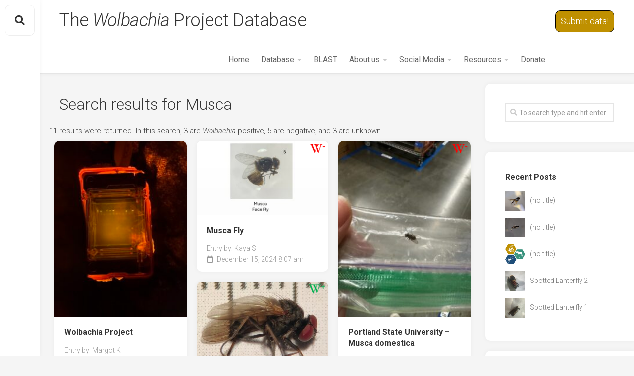

--- FILE ---
content_type: text/html; charset=UTF-8
request_url: https://wolbachiaprojectdb.org/bug/hexapoda/insecta/diptera/muscidae/musca
body_size: 11678
content:
<!DOCTYPE html> 
<html class="no-js" lang="en-US">

<head>
	<meta charset="UTF-8">
	<meta name="viewport" content="width=device-width, initial-scale=1.0">
	<link rel="profile" href="https://gmpg.org/xfn/11">
	<link rel="pingback" href="https://wolbachiaprojectdb.org/xmlrpc.php">
	
	<title>Musca &#8211; The Wolbachia Project</title>
<meta name='robots' content='max-image-preview:large' />
<script>document.documentElement.className = document.documentElement.className.replace("no-js","js");</script>
<link rel='dns-prefetch' href='//fonts.googleapis.com' />
<link rel="alternate" type="application/rss+xml" title="The Wolbachia Project &raquo; Feed" href="https://wolbachiaprojectdb.org/feed" />
<link rel="alternate" type="application/rss+xml" title="The Wolbachia Project &raquo; Comments Feed" href="https://wolbachiaprojectdb.org/comments/feed" />
<link rel="alternate" type="application/rss+xml" title="The Wolbachia Project &raquo; Musca Bug Feed" href="https://wolbachiaprojectdb.org/bug/arthropoda/insecta/diptera/muscidae/musca/feed" />
<style id='wp-img-auto-sizes-contain-inline-css' type='text/css'>
img:is([sizes=auto i],[sizes^="auto," i]){contain-intrinsic-size:3000px 1500px}
/*# sourceURL=wp-img-auto-sizes-contain-inline-css */
</style>
<link rel='stylesheet' id='sgr_main-css' href='https://wolbachiaprojectdb.org/wp-content/plugins/simple-google-recaptcha/sgr.css?ver=1767395869' type='text/css' media='all' />
<link rel='stylesheet' id='wp-report-post-css' href='https://wolbachiaprojectdb.org/wp-content/plugins/wp-report-post/css/style.css?ver=6.9' type='text/css' media='all' />
<link rel='stylesheet' id='remodal-css' href='https://wolbachiaprojectdb.org/wp-content/plugins/wp-report-post/lib/remodal/remodal.css?ver=6.9' type='text/css' media='all' />
<style id='wp-emoji-styles-inline-css' type='text/css'>

	img.wp-smiley, img.emoji {
		display: inline !important;
		border: none !important;
		box-shadow: none !important;
		height: 1em !important;
		width: 1em !important;
		margin: 0 0.07em !important;
		vertical-align: -0.1em !important;
		background: none !important;
		padding: 0 !important;
	}
/*# sourceURL=wp-emoji-styles-inline-css */
</style>
<style id='wp-block-library-inline-css' type='text/css'>
:root{--wp-block-synced-color:#7a00df;--wp-block-synced-color--rgb:122,0,223;--wp-bound-block-color:var(--wp-block-synced-color);--wp-editor-canvas-background:#ddd;--wp-admin-theme-color:#007cba;--wp-admin-theme-color--rgb:0,124,186;--wp-admin-theme-color-darker-10:#006ba1;--wp-admin-theme-color-darker-10--rgb:0,107,160.5;--wp-admin-theme-color-darker-20:#005a87;--wp-admin-theme-color-darker-20--rgb:0,90,135;--wp-admin-border-width-focus:2px}@media (min-resolution:192dpi){:root{--wp-admin-border-width-focus:1.5px}}.wp-element-button{cursor:pointer}:root .has-very-light-gray-background-color{background-color:#eee}:root .has-very-dark-gray-background-color{background-color:#313131}:root .has-very-light-gray-color{color:#eee}:root .has-very-dark-gray-color{color:#313131}:root .has-vivid-green-cyan-to-vivid-cyan-blue-gradient-background{background:linear-gradient(135deg,#00d084,#0693e3)}:root .has-purple-crush-gradient-background{background:linear-gradient(135deg,#34e2e4,#4721fb 50%,#ab1dfe)}:root .has-hazy-dawn-gradient-background{background:linear-gradient(135deg,#faaca8,#dad0ec)}:root .has-subdued-olive-gradient-background{background:linear-gradient(135deg,#fafae1,#67a671)}:root .has-atomic-cream-gradient-background{background:linear-gradient(135deg,#fdd79a,#004a59)}:root .has-nightshade-gradient-background{background:linear-gradient(135deg,#330968,#31cdcf)}:root .has-midnight-gradient-background{background:linear-gradient(135deg,#020381,#2874fc)}:root{--wp--preset--font-size--normal:16px;--wp--preset--font-size--huge:42px}.has-regular-font-size{font-size:1em}.has-larger-font-size{font-size:2.625em}.has-normal-font-size{font-size:var(--wp--preset--font-size--normal)}.has-huge-font-size{font-size:var(--wp--preset--font-size--huge)}.has-text-align-center{text-align:center}.has-text-align-left{text-align:left}.has-text-align-right{text-align:right}.has-fit-text{white-space:nowrap!important}#end-resizable-editor-section{display:none}.aligncenter{clear:both}.items-justified-left{justify-content:flex-start}.items-justified-center{justify-content:center}.items-justified-right{justify-content:flex-end}.items-justified-space-between{justify-content:space-between}.screen-reader-text{border:0;clip-path:inset(50%);height:1px;margin:-1px;overflow:hidden;padding:0;position:absolute;width:1px;word-wrap:normal!important}.screen-reader-text:focus{background-color:#ddd;clip-path:none;color:#444;display:block;font-size:1em;height:auto;left:5px;line-height:normal;padding:15px 23px 14px;text-decoration:none;top:5px;width:auto;z-index:100000}html :where(.has-border-color){border-style:solid}html :where([style*=border-top-color]){border-top-style:solid}html :where([style*=border-right-color]){border-right-style:solid}html :where([style*=border-bottom-color]){border-bottom-style:solid}html :where([style*=border-left-color]){border-left-style:solid}html :where([style*=border-width]){border-style:solid}html :where([style*=border-top-width]){border-top-style:solid}html :where([style*=border-right-width]){border-right-style:solid}html :where([style*=border-bottom-width]){border-bottom-style:solid}html :where([style*=border-left-width]){border-left-style:solid}html :where(img[class*=wp-image-]){height:auto;max-width:100%}:where(figure){margin:0 0 1em}html :where(.is-position-sticky){--wp-admin--admin-bar--position-offset:var(--wp-admin--admin-bar--height,0px)}@media screen and (max-width:600px){html :where(.is-position-sticky){--wp-admin--admin-bar--position-offset:0px}}

/*# sourceURL=wp-block-library-inline-css */
</style><style id='global-styles-inline-css' type='text/css'>
:root{--wp--preset--aspect-ratio--square: 1;--wp--preset--aspect-ratio--4-3: 4/3;--wp--preset--aspect-ratio--3-4: 3/4;--wp--preset--aspect-ratio--3-2: 3/2;--wp--preset--aspect-ratio--2-3: 2/3;--wp--preset--aspect-ratio--16-9: 16/9;--wp--preset--aspect-ratio--9-16: 9/16;--wp--preset--color--black: #000000;--wp--preset--color--cyan-bluish-gray: #abb8c3;--wp--preset--color--white: #ffffff;--wp--preset--color--pale-pink: #f78da7;--wp--preset--color--vivid-red: #cf2e2e;--wp--preset--color--luminous-vivid-orange: #ff6900;--wp--preset--color--luminous-vivid-amber: #fcb900;--wp--preset--color--light-green-cyan: #7bdcb5;--wp--preset--color--vivid-green-cyan: #00d084;--wp--preset--color--pale-cyan-blue: #8ed1fc;--wp--preset--color--vivid-cyan-blue: #0693e3;--wp--preset--color--vivid-purple: #9b51e0;--wp--preset--gradient--vivid-cyan-blue-to-vivid-purple: linear-gradient(135deg,rgb(6,147,227) 0%,rgb(155,81,224) 100%);--wp--preset--gradient--light-green-cyan-to-vivid-green-cyan: linear-gradient(135deg,rgb(122,220,180) 0%,rgb(0,208,130) 100%);--wp--preset--gradient--luminous-vivid-amber-to-luminous-vivid-orange: linear-gradient(135deg,rgb(252,185,0) 0%,rgb(255,105,0) 100%);--wp--preset--gradient--luminous-vivid-orange-to-vivid-red: linear-gradient(135deg,rgb(255,105,0) 0%,rgb(207,46,46) 100%);--wp--preset--gradient--very-light-gray-to-cyan-bluish-gray: linear-gradient(135deg,rgb(238,238,238) 0%,rgb(169,184,195) 100%);--wp--preset--gradient--cool-to-warm-spectrum: linear-gradient(135deg,rgb(74,234,220) 0%,rgb(151,120,209) 20%,rgb(207,42,186) 40%,rgb(238,44,130) 60%,rgb(251,105,98) 80%,rgb(254,248,76) 100%);--wp--preset--gradient--blush-light-purple: linear-gradient(135deg,rgb(255,206,236) 0%,rgb(152,150,240) 100%);--wp--preset--gradient--blush-bordeaux: linear-gradient(135deg,rgb(254,205,165) 0%,rgb(254,45,45) 50%,rgb(107,0,62) 100%);--wp--preset--gradient--luminous-dusk: linear-gradient(135deg,rgb(255,203,112) 0%,rgb(199,81,192) 50%,rgb(65,88,208) 100%);--wp--preset--gradient--pale-ocean: linear-gradient(135deg,rgb(255,245,203) 0%,rgb(182,227,212) 50%,rgb(51,167,181) 100%);--wp--preset--gradient--electric-grass: linear-gradient(135deg,rgb(202,248,128) 0%,rgb(113,206,126) 100%);--wp--preset--gradient--midnight: linear-gradient(135deg,rgb(2,3,129) 0%,rgb(40,116,252) 100%);--wp--preset--font-size--small: 13px;--wp--preset--font-size--medium: 20px;--wp--preset--font-size--large: 36px;--wp--preset--font-size--x-large: 42px;--wp--preset--spacing--20: 0.44rem;--wp--preset--spacing--30: 0.67rem;--wp--preset--spacing--40: 1rem;--wp--preset--spacing--50: 1.5rem;--wp--preset--spacing--60: 2.25rem;--wp--preset--spacing--70: 3.38rem;--wp--preset--spacing--80: 5.06rem;--wp--preset--shadow--natural: 6px 6px 9px rgba(0, 0, 0, 0.2);--wp--preset--shadow--deep: 12px 12px 50px rgba(0, 0, 0, 0.4);--wp--preset--shadow--sharp: 6px 6px 0px rgba(0, 0, 0, 0.2);--wp--preset--shadow--outlined: 6px 6px 0px -3px rgb(255, 255, 255), 6px 6px rgb(0, 0, 0);--wp--preset--shadow--crisp: 6px 6px 0px rgb(0, 0, 0);}:where(.is-layout-flex){gap: 0.5em;}:where(.is-layout-grid){gap: 0.5em;}body .is-layout-flex{display: flex;}.is-layout-flex{flex-wrap: wrap;align-items: center;}.is-layout-flex > :is(*, div){margin: 0;}body .is-layout-grid{display: grid;}.is-layout-grid > :is(*, div){margin: 0;}:where(.wp-block-columns.is-layout-flex){gap: 2em;}:where(.wp-block-columns.is-layout-grid){gap: 2em;}:where(.wp-block-post-template.is-layout-flex){gap: 1.25em;}:where(.wp-block-post-template.is-layout-grid){gap: 1.25em;}.has-black-color{color: var(--wp--preset--color--black) !important;}.has-cyan-bluish-gray-color{color: var(--wp--preset--color--cyan-bluish-gray) !important;}.has-white-color{color: var(--wp--preset--color--white) !important;}.has-pale-pink-color{color: var(--wp--preset--color--pale-pink) !important;}.has-vivid-red-color{color: var(--wp--preset--color--vivid-red) !important;}.has-luminous-vivid-orange-color{color: var(--wp--preset--color--luminous-vivid-orange) !important;}.has-luminous-vivid-amber-color{color: var(--wp--preset--color--luminous-vivid-amber) !important;}.has-light-green-cyan-color{color: var(--wp--preset--color--light-green-cyan) !important;}.has-vivid-green-cyan-color{color: var(--wp--preset--color--vivid-green-cyan) !important;}.has-pale-cyan-blue-color{color: var(--wp--preset--color--pale-cyan-blue) !important;}.has-vivid-cyan-blue-color{color: var(--wp--preset--color--vivid-cyan-blue) !important;}.has-vivid-purple-color{color: var(--wp--preset--color--vivid-purple) !important;}.has-black-background-color{background-color: var(--wp--preset--color--black) !important;}.has-cyan-bluish-gray-background-color{background-color: var(--wp--preset--color--cyan-bluish-gray) !important;}.has-white-background-color{background-color: var(--wp--preset--color--white) !important;}.has-pale-pink-background-color{background-color: var(--wp--preset--color--pale-pink) !important;}.has-vivid-red-background-color{background-color: var(--wp--preset--color--vivid-red) !important;}.has-luminous-vivid-orange-background-color{background-color: var(--wp--preset--color--luminous-vivid-orange) !important;}.has-luminous-vivid-amber-background-color{background-color: var(--wp--preset--color--luminous-vivid-amber) !important;}.has-light-green-cyan-background-color{background-color: var(--wp--preset--color--light-green-cyan) !important;}.has-vivid-green-cyan-background-color{background-color: var(--wp--preset--color--vivid-green-cyan) !important;}.has-pale-cyan-blue-background-color{background-color: var(--wp--preset--color--pale-cyan-blue) !important;}.has-vivid-cyan-blue-background-color{background-color: var(--wp--preset--color--vivid-cyan-blue) !important;}.has-vivid-purple-background-color{background-color: var(--wp--preset--color--vivid-purple) !important;}.has-black-border-color{border-color: var(--wp--preset--color--black) !important;}.has-cyan-bluish-gray-border-color{border-color: var(--wp--preset--color--cyan-bluish-gray) !important;}.has-white-border-color{border-color: var(--wp--preset--color--white) !important;}.has-pale-pink-border-color{border-color: var(--wp--preset--color--pale-pink) !important;}.has-vivid-red-border-color{border-color: var(--wp--preset--color--vivid-red) !important;}.has-luminous-vivid-orange-border-color{border-color: var(--wp--preset--color--luminous-vivid-orange) !important;}.has-luminous-vivid-amber-border-color{border-color: var(--wp--preset--color--luminous-vivid-amber) !important;}.has-light-green-cyan-border-color{border-color: var(--wp--preset--color--light-green-cyan) !important;}.has-vivid-green-cyan-border-color{border-color: var(--wp--preset--color--vivid-green-cyan) !important;}.has-pale-cyan-blue-border-color{border-color: var(--wp--preset--color--pale-cyan-blue) !important;}.has-vivid-cyan-blue-border-color{border-color: var(--wp--preset--color--vivid-cyan-blue) !important;}.has-vivid-purple-border-color{border-color: var(--wp--preset--color--vivid-purple) !important;}.has-vivid-cyan-blue-to-vivid-purple-gradient-background{background: var(--wp--preset--gradient--vivid-cyan-blue-to-vivid-purple) !important;}.has-light-green-cyan-to-vivid-green-cyan-gradient-background{background: var(--wp--preset--gradient--light-green-cyan-to-vivid-green-cyan) !important;}.has-luminous-vivid-amber-to-luminous-vivid-orange-gradient-background{background: var(--wp--preset--gradient--luminous-vivid-amber-to-luminous-vivid-orange) !important;}.has-luminous-vivid-orange-to-vivid-red-gradient-background{background: var(--wp--preset--gradient--luminous-vivid-orange-to-vivid-red) !important;}.has-very-light-gray-to-cyan-bluish-gray-gradient-background{background: var(--wp--preset--gradient--very-light-gray-to-cyan-bluish-gray) !important;}.has-cool-to-warm-spectrum-gradient-background{background: var(--wp--preset--gradient--cool-to-warm-spectrum) !important;}.has-blush-light-purple-gradient-background{background: var(--wp--preset--gradient--blush-light-purple) !important;}.has-blush-bordeaux-gradient-background{background: var(--wp--preset--gradient--blush-bordeaux) !important;}.has-luminous-dusk-gradient-background{background: var(--wp--preset--gradient--luminous-dusk) !important;}.has-pale-ocean-gradient-background{background: var(--wp--preset--gradient--pale-ocean) !important;}.has-electric-grass-gradient-background{background: var(--wp--preset--gradient--electric-grass) !important;}.has-midnight-gradient-background{background: var(--wp--preset--gradient--midnight) !important;}.has-small-font-size{font-size: var(--wp--preset--font-size--small) !important;}.has-medium-font-size{font-size: var(--wp--preset--font-size--medium) !important;}.has-large-font-size{font-size: var(--wp--preset--font-size--large) !important;}.has-x-large-font-size{font-size: var(--wp--preset--font-size--x-large) !important;}
/*# sourceURL=global-styles-inline-css */
</style>

<style id='classic-theme-styles-inline-css' type='text/css'>
/*! This file is auto-generated */
.wp-block-button__link{color:#fff;background-color:#32373c;border-radius:9999px;box-shadow:none;text-decoration:none;padding:calc(.667em + 2px) calc(1.333em + 2px);font-size:1.125em}.wp-block-file__button{background:#32373c;color:#fff;text-decoration:none}
/*# sourceURL=/wp-includes/css/classic-themes.min.css */
</style>
<link rel='stylesheet' id='gridzone-style-css' href='https://wolbachiaprojectdb.org/wp-content/themes/gridzone-DMW-TWP/style.css?ver=6.9' type='text/css' media='all' />
<style id='gridzone-style-inline-css' type='text/css'>
body { font-family: "Roboto", Arial, sans-serif; }

/*# sourceURL=gridzone-style-inline-css */
</style>
<link rel='stylesheet' id='gridzone-responsive-css' href='https://wolbachiaprojectdb.org/wp-content/themes/gridzone-DMW-TWP/responsive.css?ver=6.9' type='text/css' media='all' />
<link rel='stylesheet' id='gridzone-font-awesome-css' href='https://wolbachiaprojectdb.org/wp-content/themes/gridzone-DMW-TWP/fonts/all.min.css?ver=6.9' type='text/css' media='all' />
<link rel='stylesheet' id='roboto-css' href='//fonts.googleapis.com/css?family=Roboto%3A400%2C300italic%2C300%2C400italic%2C700&#038;subset=latin%2Clatin-ext&#038;ver=6.9' type='text/css' media='all' />
<script type="text/javascript" id="sgr_main-js-extra">
/* <![CDATA[ */
var sgr_main = {"sgr_site_key":"6LcbuH0bAAAAAEEDvDqqVYlMurRsmBDJRHhSK4Bt"};
//# sourceURL=sgr_main-js-extra
/* ]]> */
</script>
<script type="text/javascript" src="https://wolbachiaprojectdb.org/wp-content/plugins/simple-google-recaptcha/sgr.js?ver=1767395869" id="sgr_main-js"></script>
<script type="text/javascript" src="https://wolbachiaprojectdb.org/wp-includes/js/jquery/jquery.min.js?ver=3.7.1" id="jquery-core-js"></script>
<script type="text/javascript" src="https://wolbachiaprojectdb.org/wp-includes/js/jquery/jquery-migrate.min.js?ver=3.4.1" id="jquery-migrate-js"></script>
<script type="text/javascript" src="https://wolbachiaprojectdb.org/wp-content/plugins/wp-report-post/lib/remodal/remodal.js?ver=6.9" id="remodal-js"></script>
<script type="text/javascript" src="https://wolbachiaprojectdb.org/wp-content/themes/gridzone-DMW-TWP/js/slick.min.js?ver=6.9" id="gridzone-slick-js"></script>
<link rel="https://api.w.org/" href="https://wolbachiaprojectdb.org/wp-json/" /><link rel="EditURI" type="application/rsd+xml" title="RSD" href="https://wolbachiaprojectdb.org/xmlrpc.php?rsd" />
<meta name="generator" content="WordPress 6.9" />
<!-- Analytics by WP-Statistics v13.1 - https://wp-statistics.com/ -->
<link rel="icon" href="https://wolbachiaprojectdb.org/wp-content/uploads/2020/05/cropped-favicon-32x32.png" sizes="32x32" />
<link rel="icon" href="https://wolbachiaprojectdb.org/wp-content/uploads/2020/05/cropped-favicon-192x192.png" sizes="192x192" />
<link rel="apple-touch-icon" href="https://wolbachiaprojectdb.org/wp-content/uploads/2020/05/cropped-favicon-180x180.png" />
<meta name="msapplication-TileImage" content="https://wolbachiaprojectdb.org/wp-content/uploads/2020/05/cropped-favicon-270x270.png" />
<style id="kirki-inline-styles"></style></head>

<body class="archive tax-bug term-musca term-454 wp-theme-gridzone-DMW-TWP col-2cl full-width mobile-menu logged-out">


<a class="skip-link screen-reader-text" href="#page">Skip to content</a>

<div id="wrapper">
	
	<div id="header-sticky">
		<header id="header" class="hide-on-scroll-down">

			<div class="group">
				<?php#echo gridzone_site_title();?>
                   <h1 class="site-title">
                       <a href="https://wolbachiaprojectdb.org" rel="home">The <em>Wolbachia</em> Project Database</a>
                   </h1>
									<p class="site-description">
                                            </p>
				                <p class="submit-data-desktop">
                <a href="https://wolbachiaprojectdb.org/wp-login.php">Submit data!</a>                </p>
				
									<nav class="nav-container group" id="nav-header">
						<div class="nav-toggle"><i class="fas fa-bars"></i></div>
						<div class="nav-text"><!-- put your mobile menu text here --></div>
						<div class="nav-wrap container"><ul id="menu-pages" class="nav container-inner group"><li id="menu-item-145" class="menu-item menu-item-type-custom menu-item-object-custom menu-item-home menu-item-145"><a href="https://wolbachiaprojectdb.org">Home</a></li>
<li id="menu-item-469" class="menu-item menu-item-type-post_type menu-item-object-page current_page_parent menu-item-has-children menu-item-469"><a href="https://wolbachiaprojectdb.org/db">Database</a>
<ul class="sub-menu">
	<li id="menu-item-481" class="menu-item menu-item-type-post_type menu-item-object-page current_page_parent menu-item-481"><a href="https://wolbachiaprojectdb.org/db">Browse</a></li>
	<li id="menu-item-144" class="menu-item menu-item-type-post_type menu-item-object-page menu-item-144"><a href="https://wolbachiaprojectdb.org/browse-map">Browse map</a></li>
	<li id="menu-item-233" class="menu-item menu-item-type-post_type menu-item-object-page menu-item-233"><a href="https://wolbachiaprojectdb.org/browse-by-taxonomy">Browse by taxonomy</a></li>
	<li id="menu-item-654" class="menu-item menu-item-type-post_type menu-item-object-page menu-item-654"><a href="https://wolbachiaprojectdb.org/search">Search</a></li>
</ul>
</li>
<li id="menu-item-591" class="menu-item menu-item-type-custom menu-item-object-custom menu-item-591"><a href="https://wolbachiaprojectdb.org/blast/">BLAST</a></li>
<li id="menu-item-497" class="menu-item menu-item-type-post_type menu-item-object-page menu-item-has-children menu-item-497"><a href="https://wolbachiaprojectdb.org/the-microbes-within-the-discover-the-microbes-within">About us</a>
<ul class="sub-menu">
	<li id="menu-item-590" class="menu-item menu-item-type-post_type menu-item-object-page menu-item-590"><a href="https://wolbachiaprojectdb.org/wolbachia"><em>Wolbachia</em></a></li>
	<li id="menu-item-589" class="menu-item menu-item-type-post_type menu-item-object-page menu-item-589"><a href="https://wolbachiaprojectdb.org/the-team">Our Team</a></li>
	<li id="menu-item-551" class="menu-item menu-item-type-post_type menu-item-object-page menu-item-551"><a href="https://wolbachiaprojectdb.org/privacy-policy-2">Privacy Policy</a></li>
	<li id="menu-item-387" class="menu-item menu-item-type-custom menu-item-object-custom menu-item-387"><a href="https://wolbachiaproject.org/contact/">Contact us</a></li>
</ul>
</li>
<li id="menu-item-3257" class="menu-item menu-item-type-custom menu-item-object-custom menu-item-has-children menu-item-3257"><a href="#">Social Media</a>
<ul class="sub-menu">
	<li id="menu-item-613" class="menu-item menu-item-type-custom menu-item-object-custom menu-item-613"><a href="https://twitter.com/wolbachiaproj?lang=en">Twitter</a></li>
	<li id="menu-item-3374" class="menu-item menu-item-type-custom menu-item-object-custom menu-item-3374"><a href="https://www.youtube.com/channel/UCvrYCM5dmJX_sOp0t0mCvHg">YouTube</a></li>
	<li id="menu-item-3258" class="menu-item menu-item-type-custom menu-item-object-custom menu-item-3258"><a href="https://www.facebook.com/WolbachiaProj/">Facebook</a></li>
	<li id="menu-item-3259" class="menu-item menu-item-type-custom menu-item-object-custom menu-item-3259"><a href="https://www.instagram.com/wolbachiaproj/">Instagram</a></li>
</ul>
</li>
<li id="menu-item-622" class="menu-item menu-item-type-post_type menu-item-object-page menu-item-has-children menu-item-622"><a href="https://wolbachiaprojectdb.org/resources">Resources</a>
<ul class="sub-menu">
	<li id="menu-item-623" class="menu-item menu-item-type-post_type menu-item-object-page menu-item-623"><a href="https://wolbachiaprojectdb.org/how-to-use-the-database">How to use the database</a></li>
	<li id="menu-item-621" class="menu-item menu-item-type-post_type menu-item-object-page menu-item-621"><a href="https://wolbachiaprojectdb.org/glossary">Glossary</a></li>
	<li id="menu-item-627" class="menu-item menu-item-type-post_type menu-item-object-page menu-item-627"><a href="https://wolbachiaprojectdb.org/virtual-resources">Virtual Resources</a></li>
	<li id="menu-item-677" class="menu-item menu-item-type-post_type menu-item-object-page menu-item-677"><a href="https://wolbachiaprojectdb.org/metadata-quick-reference-guide">Metadata Quick Reference Guide</a></li>
</ul>
</li>
<li id="menu-item-16404" class="menu-item menu-item-type-custom menu-item-object-custom menu-item-16404"><a href="https://secure.ddar.psu.edu/s/1218/2014/index.aspx?sid=1218&#038;gid=1&#038;pgid=658&#038;cid=2321&#038;dids=17665&#038;bledit=1&#038;appealcode=AE4EV">Donate</a></li>
</ul></div>				
					</nav><!--/#nav-header-->
								
									<nav class="nav-container group" id="nav-mobile">

						<div class="nav-toggle"><i class="fas fa-bars"></i></div>
                        <!--<div class="nav-text"> put your mobile menu text here </div>-->

                        <p class="submit-data-mobile">
							<a href="https://wolbachiaprojectdb.org/wp-login.php">Submit data!</a>                        </p>

						<div class="nav-wrap container"><ul id="menu-pages-1" class="nav container-inner group"><li class="menu-item menu-item-type-custom menu-item-object-custom menu-item-home menu-item-145"><a href="https://wolbachiaprojectdb.org">Home</a></li>
<li class="menu-item menu-item-type-post_type menu-item-object-page current_page_parent menu-item-has-children menu-item-469"><a href="https://wolbachiaprojectdb.org/db">Database</a>
<ul class="sub-menu">
	<li class="menu-item menu-item-type-post_type menu-item-object-page current_page_parent menu-item-481"><a href="https://wolbachiaprojectdb.org/db">Browse</a></li>
	<li class="menu-item menu-item-type-post_type menu-item-object-page menu-item-144"><a href="https://wolbachiaprojectdb.org/browse-map">Browse map</a></li>
	<li class="menu-item menu-item-type-post_type menu-item-object-page menu-item-233"><a href="https://wolbachiaprojectdb.org/browse-by-taxonomy">Browse by taxonomy</a></li>
	<li class="menu-item menu-item-type-post_type menu-item-object-page menu-item-654"><a href="https://wolbachiaprojectdb.org/search">Search</a></li>
</ul>
</li>
<li class="menu-item menu-item-type-custom menu-item-object-custom menu-item-591"><a href="https://wolbachiaprojectdb.org/blast/">BLAST</a></li>
<li class="menu-item menu-item-type-post_type menu-item-object-page menu-item-has-children menu-item-497"><a href="https://wolbachiaprojectdb.org/the-microbes-within-the-discover-the-microbes-within">About us</a>
<ul class="sub-menu">
	<li class="menu-item menu-item-type-post_type menu-item-object-page menu-item-590"><a href="https://wolbachiaprojectdb.org/wolbachia"><em>Wolbachia</em></a></li>
	<li class="menu-item menu-item-type-post_type menu-item-object-page menu-item-589"><a href="https://wolbachiaprojectdb.org/the-team">Our Team</a></li>
	<li class="menu-item menu-item-type-post_type menu-item-object-page menu-item-551"><a href="https://wolbachiaprojectdb.org/privacy-policy-2">Privacy Policy</a></li>
	<li class="menu-item menu-item-type-custom menu-item-object-custom menu-item-387"><a href="https://wolbachiaproject.org/contact/">Contact us</a></li>
</ul>
</li>
<li class="menu-item menu-item-type-custom menu-item-object-custom menu-item-has-children menu-item-3257"><a href="#">Social Media</a>
<ul class="sub-menu">
	<li class="menu-item menu-item-type-custom menu-item-object-custom menu-item-613"><a href="https://twitter.com/wolbachiaproj?lang=en">Twitter</a></li>
	<li class="menu-item menu-item-type-custom menu-item-object-custom menu-item-3374"><a href="https://www.youtube.com/channel/UCvrYCM5dmJX_sOp0t0mCvHg">YouTube</a></li>
	<li class="menu-item menu-item-type-custom menu-item-object-custom menu-item-3258"><a href="https://www.facebook.com/WolbachiaProj/">Facebook</a></li>
	<li class="menu-item menu-item-type-custom menu-item-object-custom menu-item-3259"><a href="https://www.instagram.com/wolbachiaproj/">Instagram</a></li>
</ul>
</li>
<li class="menu-item menu-item-type-post_type menu-item-object-page menu-item-has-children menu-item-622"><a href="https://wolbachiaprojectdb.org/resources">Resources</a>
<ul class="sub-menu">
	<li class="menu-item menu-item-type-post_type menu-item-object-page menu-item-623"><a href="https://wolbachiaprojectdb.org/how-to-use-the-database">How to use the database</a></li>
	<li class="menu-item menu-item-type-post_type menu-item-object-page menu-item-621"><a href="https://wolbachiaprojectdb.org/glossary">Glossary</a></li>
	<li class="menu-item menu-item-type-post_type menu-item-object-page menu-item-627"><a href="https://wolbachiaprojectdb.org/virtual-resources">Virtual Resources</a></li>
	<li class="menu-item menu-item-type-post_type menu-item-object-page menu-item-677"><a href="https://wolbachiaprojectdb.org/metadata-quick-reference-guide">Metadata Quick Reference Guide</a></li>
</ul>
</li>
<li class="menu-item menu-item-type-custom menu-item-object-custom menu-item-16404"><a href="https://secure.ddar.psu.edu/s/1218/2014/index.aspx?sid=1218&#038;gid=1&#038;pgid=658&#038;cid=2321&#038;dids=17665&#038;bledit=1&#038;appealcode=AE4EV">Donate</a></li>
</ul></div>									
					</nav><!--/#nav-mobile-->
								
			</div>
			
		</header><!--/#header-->
	</div><!--/#header-sticky-->
	
	<div class="sidebar s2 group">
					<div class="toggle-search"><i class="fas fa-search"></i></div>
			<div class="search-expand">
				<div class="search-expand-inner">
					<form method="get" class="searchform themeform" action="https://wolbachiaprojectdb.org/search">
	<div>
		<input type="text" class="search" name="title_search" onblur="if(this.value=='')this.value='To search type and hit enter';" onfocus="if(this.value=='To search type and hit enter')this.value='';" value="To search type and hit enter" />
	</div>
</form>				</div>
			</div>
										</div>
	
	
	<div class="container" id="page">
		<div class="container-inner">			
			<div class="main">
				<div class="main-inner group">
	<div class="content">
		            <div class="page-title group">
                <div class="page-title-inner group">
                    <h2>Search results for Musca</h2>
                </div>
            </div>

		11 results were returned. In this search, 3 are <em>Wolbachia</em> positive, 5 are negative, and 3 are unknown.        <div class="masonry" id="masonry">
            
<article id="post-29246" class="masonry-item group post-29246 user_posts type-user_posts status-publish hentry">
    <div class="masonry-inner">
		
		<div class="entry-top">
            

			<a class="entry-thumbnail" href="https://wolbachiaprojectdb.org/dbpost/29246">
                <img width="225" height="300" src="https://wolbachiaprojectdb.org/wp-content/uploads/2026/01/wolbach-2-225x300.jpg" class="attachment-medium size-medium" alt="" decoding="async" fetchpriority="high" srcset="https://wolbachiaprojectdb.org/wp-content/uploads/2026/01/wolbach-2-225x300.jpg 225w, https://wolbachiaprojectdb.org/wp-content/uploads/2026/01/wolbach-2.jpg 512w" sizes="(max-width: 225px) 100vw, 225px" />                
			</a>
		</div>
		<h2 class="entry-title">
			<a href="https://wolbachiaprojectdb.org/dbpost/29246" rel="bookmark">Wolbachia Project</a>
		</h2><!--/.entry-title-->

		
		<ul class="entry-meta group">
            <li>Entry by: Margot K</li>			<li class="entry-date"><i class="far fa-calendar"></i> January 5, 2026 1:37 pm</li>

		</ul>
		
	</div>
</article><!--/.post-->	
<article id="post-15752" class="masonry-item group post-15752 user_posts type-user_posts status-publish hentry">
    <div class="masonry-inner">
		
		<div class="entry-top">
            

			<a class="entry-thumbnail" href="https://wolbachiaprojectdb.org/dbpost/15752">
                <img width="300" height="169" src="https://wolbachiaprojectdb.org/wp-content/uploads/2024/11/Slide1-300x169.jpg" class="attachment-medium size-medium" alt="" decoding="async" srcset="https://wolbachiaprojectdb.org/wp-content/uploads/2024/11/Slide1-300x169.jpg 300w, https://wolbachiaprojectdb.org/wp-content/uploads/2024/11/Slide1-1024x576.jpg 1024w, https://wolbachiaprojectdb.org/wp-content/uploads/2024/11/Slide1-768x432.jpg 768w, https://wolbachiaprojectdb.org/wp-content/uploads/2024/11/Slide1-940x529.jpg 940w, https://wolbachiaprojectdb.org/wp-content/uploads/2024/11/Slide1.jpg 1280w" sizes="(max-width: 300px) 100vw, 300px" />                                    <img class="checkbox" id="wolb_checkbox" src="https://wolbachiaprojectdb.org/wp-content/themes/gridzone-DMW-TWP/img/w_minus.png" />
                
			</a>
		</div>
		<h2 class="entry-title">
			<a href="https://wolbachiaprojectdb.org/dbpost/15752" rel="bookmark">Musca Fly</a>
		</h2><!--/.entry-title-->

		
		<ul class="entry-meta group">
            <li>Entry by: Kaya S</li>			<li class="entry-date"><i class="far fa-calendar"></i> December 15, 2024 8:07 am</li>

		</ul>
		
	</div>
</article><!--/.post-->	
<article id="post-16635" class="masonry-item group post-16635 user_posts type-user_posts status-publish hentry">
    <div class="masonry-inner">
		
		<div class="entry-top">
            

			<a class="entry-thumbnail" href="https://wolbachiaprojectdb.org/dbpost/16635">
                <img width="225" height="300" src="https://wolbachiaprojectdb.org/wp-content/uploads/2024/11/TL_housefly_1-1-225x300.jpg" class="attachment-medium size-medium" alt="" decoding="async" srcset="https://wolbachiaprojectdb.org/wp-content/uploads/2024/11/TL_housefly_1-1-225x300.jpg 225w, https://wolbachiaprojectdb.org/wp-content/uploads/2024/11/TL_housefly_1-1-rotated.jpg 240w" sizes="(max-width: 225px) 100vw, 225px" />                                    <img class="checkbox" id="wolb_checkbox" src="https://wolbachiaprojectdb.org/wp-content/themes/gridzone-DMW-TWP/img/w_minus.png" />
                
			</a>
		</div>
		<h2 class="entry-title">
			<a href="https://wolbachiaprojectdb.org/dbpost/16635" rel="bookmark">Portland State University &#8211; Musca domestica</a>
		</h2><!--/.entry-title-->

		
		<ul class="entry-meta group">
            <li>Entry by: Tiffany LaFountain</li>			<li class="entry-date"><i class="far fa-calendar"></i> November 25, 2024 6:33 pm</li>

		</ul>
		
	</div>
</article><!--/.post-->	
<article id="post-14443" class="masonry-item group post-14443 user_posts type-user_posts status-publish hentry">
    <div class="masonry-inner">
		
		<div class="entry-top">
            

			<a class="entry-thumbnail" href="https://wolbachiaprojectdb.org/dbpost/14443">
                <img width="300" height="239" src="https://wolbachiaprojectdb.org/wp-content/uploads/2024/09/Fliege-2-300x239.jpg" class="attachment-medium size-medium" alt="" decoding="async" srcset="https://wolbachiaprojectdb.org/wp-content/uploads/2024/09/Fliege-2-300x239.jpg 300w, https://wolbachiaprojectdb.org/wp-content/uploads/2024/09/Fliege-2-1024x815.jpg 1024w, https://wolbachiaprojectdb.org/wp-content/uploads/2024/09/Fliege-2-768x611.jpg 768w, https://wolbachiaprojectdb.org/wp-content/uploads/2024/09/Fliege-2-940x748.jpg 940w, https://wolbachiaprojectdb.org/wp-content/uploads/2024/09/Fliege-2.jpg 1145w" sizes="(max-width: 300px) 100vw, 300px" />                                    <img class="checkbox" id="wolb_checkbox" src="https://wolbachiaprojectdb.org/wp-content/themes/gridzone-DMW-TWP/img/w_plus.png" />
                
			</a>
		</div>
		<h2 class="entry-title">
			<a href="https://wolbachiaprojectdb.org/dbpost/14443" rel="bookmark">Musca domestica AB2</a>
		</h2><!--/.entry-title-->

		
		<ul class="entry-meta group">
            <li>Entry by: Laurin E.</li>			<li class="entry-date"><i class="far fa-calendar"></i> September 11, 2024 3:41 am</li>

		</ul>
		
	</div>
</article><!--/.post-->	
<article id="post-13818" class="masonry-item group post-13818 user_posts type-user_posts status-publish hentry">
    <div class="masonry-inner">
		
		<div class="entry-top">
            

			<a class="entry-thumbnail" href="https://wolbachiaprojectdb.org/dbpost/13818">
                <img width="225" height="300" src="https://wolbachiaprojectdb.org/wp-content/uploads/2024/06/IMG_5410-225x300.jpg" class="attachment-medium size-medium" alt="" decoding="async" srcset="https://wolbachiaprojectdb.org/wp-content/uploads/2024/06/IMG_5410-225x300.jpg 225w, https://wolbachiaprojectdb.org/wp-content/uploads/2024/06/IMG_5410-768x1024.jpg 768w, https://wolbachiaprojectdb.org/wp-content/uploads/2024/06/IMG_5410-940x1253.jpg 940w, https://wolbachiaprojectdb.org/wp-content/uploads/2024/06/IMG_5410-scaled.jpg 1920w" sizes="(max-width: 225px) 100vw, 225px" />                                    <img class="checkbox" id="wolb_checkbox" src="https://wolbachiaprojectdb.org/wp-content/themes/gridzone-DMW-TWP/img/w_plus.png" />
                
			</a>
		</div>
		<h2 class="entry-title">
			<a href="https://wolbachiaprojectdb.org/dbpost/13818" rel="bookmark">Musca domestica</a>
		</h2><!--/.entry-title-->

		
		<ul class="entry-meta group">
            <li>Entry by: Ella Tabish</li>			<li class="entry-date"><i class="far fa-calendar"></i> June 6, 2024 7:59 am</li>

		</ul>
		
	</div>
</article><!--/.post-->	
<article id="post-12365" class="masonry-item group post-12365 user_posts type-user_posts status-publish hentry">
    <div class="masonry-inner">
		
		<div class="entry-top">
            

			<a class="entry-thumbnail" href="https://wolbachiaprojectdb.org/dbpost/12365">
                <img width="225" height="300" src="https://wolbachiaprojectdb.org/wp-content/uploads/2024/04/IMG_8826-225x300.jpg" class="attachment-medium size-medium" alt="" decoding="async" srcset="https://wolbachiaprojectdb.org/wp-content/uploads/2024/04/IMG_8826-225x300.jpg 225w, https://wolbachiaprojectdb.org/wp-content/uploads/2024/04/IMG_8826-768x1024.jpg 768w, https://wolbachiaprojectdb.org/wp-content/uploads/2024/04/IMG_8826-940x1253.jpg 940w, https://wolbachiaprojectdb.org/wp-content/uploads/2024/04/IMG_8826-scaled.jpg 1920w" sizes="(max-width: 225px) 100vw, 225px" />                                    <img class="checkbox" id="wolb_checkbox" src="https://wolbachiaprojectdb.org/wp-content/themes/gridzone-DMW-TWP/img/w_plus.png" />
                
			</a>
		</div>
		<h2 class="entry-title">
			<a href="https://wolbachiaprojectdb.org/dbpost/12365" rel="bookmark">Musca Domestica (Cluster Fly)</a>
		</h2><!--/.entry-title-->

		
		<ul class="entry-meta group">
            <li>Entry by: Isabella M.</li>			<li class="entry-date"><i class="far fa-calendar"></i> April 2, 2024 9:45 pm</li>

		</ul>
		
	</div>
</article><!--/.post-->	
<article id="post-11653" class="masonry-item group post-11653 user_posts type-user_posts status-publish hentry">
    <div class="masonry-inner">
		
		<div class="entry-top">
            

			<a class="entry-thumbnail" href="https://wolbachiaprojectdb.org/dbpost/11653">
                <img width="300" height="203" src="https://wolbachiaprojectdb.org/wp-content/uploads/2023/12/20231109_162022-300x203.jpg" class="attachment-medium size-medium" alt="" decoding="async" srcset="https://wolbachiaprojectdb.org/wp-content/uploads/2023/12/20231109_162022-300x203.jpg 300w, https://wolbachiaprojectdb.org/wp-content/uploads/2023/12/20231109_162022-1024x694.jpg 1024w, https://wolbachiaprojectdb.org/wp-content/uploads/2023/12/20231109_162022-768x520.jpg 768w, https://wolbachiaprojectdb.org/wp-content/uploads/2023/12/20231109_162022-940x637.jpg 940w" sizes="(max-width: 300px) 100vw, 300px" />                                    <img class="checkbox" id="wolb_checkbox" src="https://wolbachiaprojectdb.org/wp-content/themes/gridzone-DMW-TWP/img/w_minus.png" />
                
			</a>
		</div>
		<h2 class="entry-title">
			<a href="https://wolbachiaprojectdb.org/dbpost/11653" rel="bookmark">Musca Domestica, 6405 Immensee (CH)</a>
		</h2><!--/.entry-title-->

		
		<ul class="entry-meta group">
            <li>Entry by: Felix L., Floyd S., Maximilian S.</li>			<li class="entry-date"><i class="far fa-calendar"></i> December 7, 2023 8:55 am</li>

		</ul>
		
	</div>
</article><!--/.post-->	
<article id="post-5989" class="masonry-item group post-5989 user_posts type-user_posts status-publish hentry">
    <div class="masonry-inner">
		
		<div class="entry-top">
            

			<a class="entry-thumbnail" href="https://wolbachiaprojectdb.org/dbpost/5989">
                <img width="300" height="226" src="https://wolbachiaprojectdb.org/wp-content/uploads/2022/06/BK04-1-300x226.jpg" class="attachment-medium size-medium" alt="" decoding="async" srcset="https://wolbachiaprojectdb.org/wp-content/uploads/2022/06/BK04-1-300x226.jpg 300w, https://wolbachiaprojectdb.org/wp-content/uploads/2022/06/BK04-1-1024x772.jpg 1024w, https://wolbachiaprojectdb.org/wp-content/uploads/2022/06/BK04-1-768x579.jpg 768w, https://wolbachiaprojectdb.org/wp-content/uploads/2022/06/BK04-1-940x709.jpg 940w, https://wolbachiaprojectdb.org/wp-content/uploads/2022/06/BK04-1.jpg 1748w" sizes="(max-width: 300px) 100vw, 300px" />                                    <img class="checkbox" id="wolb_checkbox" src="https://wolbachiaprojectdb.org/wp-content/themes/gridzone-DMW-TWP/img/w_minus.png" />
                
			</a>
		</div>
		<h2 class="entry-title">
			<a href="https://wolbachiaprojectdb.org/dbpost/5989" rel="bookmark">Musca domestica BK04</a>
		</h2><!--/.entry-title-->

		
		<ul class="entry-meta group">
            <li>Entry by: Benoit Kunz</li>			<li class="entry-date"><i class="far fa-calendar"></i> June 15, 2022 3:44 am</li>

		</ul>
		
	</div>
</article><!--/.post-->	
<article id="post-5005" class="masonry-item group post-5005 user_posts type-user_posts status-publish hentry">
    <div class="masonry-inner">
		
		<div class="entry-top">
            

			<a class="entry-thumbnail" href="https://wolbachiaprojectdb.org/dbpost/5005">
                <img src="https://wolbachiaprojectdb.org/wp-content/themes/gridzone-DMW-TWP/img/DMW_triad_600x600.png">                
			</a>
		</div>
		<h2 class="entry-title">
			<a href="https://wolbachiaprojectdb.org/dbpost/5005" rel="bookmark">House Fly Results</a>
		</h2><!--/.entry-title-->

		
		<ul class="entry-meta group">
            			<li class="entry-date"><i class="far fa-calendar"></i> April 13, 2022 9:58 am</li>

		</ul>
		
	</div>
</article><!--/.post-->	
<article id="post-2054" class="masonry-item group post-2054 user_posts type-user_posts status-publish hentry">
    <div class="masonry-inner">
		
		<div class="entry-top">
            

			<a class="entry-thumbnail" href="https://wolbachiaprojectdb.org/dbpost/2054">
                <img width="240" height="300" src="https://wolbachiaprojectdb.org/wp-content/uploads/2021/04/Gemeine-Stubenfliege-240x300.jpg" class="attachment-medium size-medium" alt="" decoding="async" srcset="https://wolbachiaprojectdb.org/wp-content/uploads/2021/04/Gemeine-Stubenfliege-240x300.jpg 240w, https://wolbachiaprojectdb.org/wp-content/uploads/2021/04/Gemeine-Stubenfliege-818x1024.jpg 818w, https://wolbachiaprojectdb.org/wp-content/uploads/2021/04/Gemeine-Stubenfliege-768x962.jpg 768w, https://wolbachiaprojectdb.org/wp-content/uploads/2021/04/Gemeine-Stubenfliege-520x651.jpg 520w, https://wolbachiaprojectdb.org/wp-content/uploads/2021/04/Gemeine-Stubenfliege-940x1177.jpg 940w, https://wolbachiaprojectdb.org/wp-content/uploads/2021/04/Gemeine-Stubenfliege.jpg 994w" sizes="(max-width: 240px) 100vw, 240px" />                                    <img class="checkbox" id="wolb_checkbox" src="https://wolbachiaprojectdb.org/wp-content/themes/gridzone-DMW-TWP/img/w_minus.png" />
                
			</a>
		</div>
		<h2 class="entry-title">
			<a href="https://wolbachiaprojectdb.org/dbpost/2054" rel="bookmark">Musca domestica NN2</a>
		</h2><!--/.entry-title-->

		
		<ul class="entry-meta group">
            <li>Entry by: Noemi N</li>			<li class="entry-date"><i class="far fa-calendar"></i> April 8, 2021 3:51 am</li>

		</ul>
		
	</div>
</article><!--/.post-->	
<article id="post-1255" class="masonry-item group post-1255 user_posts type-user_posts status-publish hentry">
    <div class="masonry-inner">
		
		<div class="entry-top">
            

			<a class="entry-thumbnail" href="https://wolbachiaprojectdb.org/dbpost/1255">
                <img width="188" height="300" src="https://wolbachiaprojectdb.org/wp-content/uploads/2020/11/AMaqtedar4-188x300.jpeg" class="attachment-medium size-medium" alt="" decoding="async" srcset="https://wolbachiaprojectdb.org/wp-content/uploads/2020/11/AMaqtedar4-188x300.jpeg 188w, https://wolbachiaprojectdb.org/wp-content/uploads/2020/11/AMaqtedar4-520x829.jpeg 520w, https://wolbachiaprojectdb.org/wp-content/uploads/2020/11/AMaqtedar4.jpeg 552w" sizes="(max-width: 188px) 100vw, 188px" />                
			</a>
		</div>
		<h2 class="entry-title">
			<a href="https://wolbachiaprojectdb.org/dbpost/1255" rel="bookmark">House Fly (Musca domestica) 3-2-Remote</a>
		</h2><!--/.entry-title-->

		
		<ul class="entry-meta group">
            <li>Entry by: Suchir B., Akshita M., Neha A., Parth L.</li>			<li class="entry-date"><i class="far fa-calendar"></i> November 9, 2020 9:59 am</li>

		</ul>
		
	</div>
</article><!--/.post-->	        </div>

		<nav class="pagination group">
			<ul class="group">
			<li class="prev left"></li>
			<li class="next right"></li>
		</ul>
	</nav><!--/.pagination-->

	</div><!--/.content-->


	<div class="sidebar s1">
		
		<div class="sidebar-content">

			<div id="search-4" class="widget widget_search"><form method="get" class="searchform themeform" action="https://wolbachiaprojectdb.org/search">
	<div>
		<input type="text" class="search" name="title_search" onblur="if(this.value=='')this.value='To search type and hit enter';" onfocus="if(this.value=='To search type and hit enter')this.value='';" value="To search type and hit enter" />
	</div>
</form></div>		<div id="recent-posts-2" class="widget widget_recent_entries">		<h3 class="group"><span>Recent Posts</span></h3>        <ul>
							                <li>
                    
                    <a href="https://wolbachiaprojectdb.org/dbpost/29815"><img width="150" height="150" src="https://wolbachiaprojectdb.org/wp-content/uploads/2026/01/PXL_20251107_134339085.MACRO_FOCUS-150x150.jpg" class="recent-image" alt="" decoding="async" />(no title)</a>
					                </li>
							                <li>
                    
                    <a href="https://wolbachiaprojectdb.org/dbpost/29810"><img width="150" height="150" src="https://wolbachiaprojectdb.org/wp-content/uploads/2026/01/PXL_20251107_134421850.MACRO_FOCUS-150x150.jpg" class="recent-image" alt="" decoding="async" />(no title)</a>
					                </li>
							                <li>
                    
                    <a href="https://wolbachiaprojectdb.org/dbpost/29807"><img class="recent-image" src="https://wolbachiaprojectdb.org/wp-content/themes/gridzone-DMW-TWP/img/DMW_triad_600x600.png">(no title)</a>
					                </li>
							                <li>
                    
                    <a href="https://wolbachiaprojectdb.org/dbpost/29794"><img width="150" height="150" src="https://wolbachiaprojectdb.org/wp-content/uploads/2026/01/IMG_7078-150x150.jpeg" class="recent-image" alt="" decoding="async" />Spotted Lanterfly 2</a>
					                </li>
							                <li>
                    
                    <a href="https://wolbachiaprojectdb.org/dbpost/29788"><img width="150" height="150" src="https://wolbachiaprojectdb.org/wp-content/uploads/2026/01/IMG_3790-150x150.jpeg" class="recent-image" alt="" decoding="async" />Spotted Lanterfly 1</a>
					                </li>
			        </ul>
		</div><div id="meta-2" class="widget widget_meta"><h3 class="group"><span>Meta</span></h3>        <ul>
			<li><a href="https://wolbachiaprojectdb.org/wp-login.php?action=register">Register</a></li>            <li><a href="https://wolbachiaprojectdb.org/wp-login.php">Log in</a></li>
                    </ul>
        <ul>
            <li><a href="https://wolbachiaprojectdb.org/view-csv/">View database as CSV</a></li>
        </ul>
		</div>			
		</div><!--/.sidebar-content-->
		
	</div><!--/.sidebar-->
	

				</div><!--/.main-inner-->
			</div><!--/.main-->	
		</div><!--/.container-inner-->
	</div><!--/.container-->
	
	<div class="clear"></div>
	
	<footer id="footer">
	
					
				
		<div id="footer-bottom">
			
			<a id="back-to-top" href="#"><i class="fas fa-angle-up"></i></a>
				
			<div class="pad group">
				
				<div class="grid one-full">
					
					

                    <!--<div id="copyright">
						The Wolbachia Project &copy; 2026.</p>
					</div><!--/#copyright-->
					
										<div id="credit">
						<p>Powered by <a href="http://wordpress.org" rel="nofollow">WordPress</a>. Theme by <a href="http://alx.media" rel="nofollow">Alx</a>.</p>
                        <p>Webside building and customization by <a href="https://twitter.com/nicknegretti" rel="nofollow">Nick Negretti</a>. </p>
                        <p>All content on this website is published under the <a href=" https://creativecommons.org/licenses/by-nc-nd/4.0/">CC BY-NC-ND license</a>.</p>
                        <p><a href=" https://creativecommons.org/licenses/by-nc-nd/4.0/"><img id="footer-logo" src="https://wolbachiaprojectdb.org/wp-content/themes/gridzone-DMW-TWP/img/by-nc-nd.png"></a></p>
					</div><!--/#credit-->
										
																					
				</div>
							
			</div><!--/.pad-->

		</div><!--/#footer-bottom-->

	</footer><!--/#footer-->
	
</div><!--/#wrapper-->

<script type="speculationrules">
{"prefetch":[{"source":"document","where":{"and":[{"href_matches":"/*"},{"not":{"href_matches":["/wp-*.php","/wp-admin/*","/wp-content/uploads/*","/wp-content/*","/wp-content/plugins/*","/wp-content/themes/gridzone-DMW-TWP/*","/*\\?(.+)"]}},{"not":{"selector_matches":"a[rel~=\"nofollow\"]"}},{"not":{"selector_matches":".no-prefetch, .no-prefetch a"}}]},"eagerness":"conservative"}]}
</script>
<div class="remodal" data-remodal-id="report-post" role="dialog" aria-labelledby="report-post-modal-title" aria-describedby="report-post-modal-desc">
    <a data-remodal-action="close" class="remodal-close" aria-label="Close"></a>
    <div>
        <h2 id="report-post-modal-title">Report Post</h2>
        <p id="report-post-modal-desc">
            &laquo;<b><span id="report-post-title">&nbsp;</span></b>&raquo;
                    </p>
                <p id="report-post-modal-msg">&nbsp;</p>
        <form class="report-post-form" id="report-post-form">
            <input type="hidden" name="subaction" value="report-post" />
            <input type="hidden" name="report_post_id" id="report-post-id" value="0" />
            <div class="report-post-half-left">
                <p>Your Name:</p>
                <input class="report-post-control" id="report_post_name" name="report_post_name" />
            </div>
            <div class="report-post-half-right">
                <p>Your Email:</p>
                <input class="report-post-control" id="report_post_email" name="report_post_email" />
            </div>
            <div style="clear: both;"></div>
            <div>
                <p>Please tell us why do you think this post is inappropriate and shouldn't be there:</p>
                <textarea class="report-post-control" rows="5" id="report_post_msg" name="report_post_msg"></textarea>
            </div>
            <div class="report-post-half-left">
            </div>
            <div class="report-post-half-right">

            </div>

            <div style="clear: both;"></div>


        
    </div>
        <div id="report-post-buttons">
        <input type="hidden" name="agree_check" value="0" />
        <input id="agree_check" name="agree_check" type="checkbox" value="1">
        <label for="agree_check">I agree that the information entered in this form and my IP address will be shared with the website administrators to process this request.
        </label>
        </form>
        <br />
        <a data-remodal-action="cancel" class="remodal-cancel">Cancel</a>
        <a id="report-post-submit" class="remodal-confirm">Report</a>
    </div>
    </div>

<script type="text/javascript">

jQuery(document).ready(function($)
{

    window.REMODAL_GLOBALS =
    {
        NAMESPACE: 'report-post',
        DEFAULTS:
        {
            hashTracking: false,
            closeOnConfirm: false
        }
    }
    // add after
    var _remodal = $('[data-remodal-id=report-post]').remodal({modifier: 'with-red-theme', hashTracking: false, closeOnConfirm: false});
    $(document).on('opened', '.remodal', function ()
    {
        $('#report-post-buttons').slideDown(1000);
        $('#report-post-form').slideDown(1000, function()
        {
            if ($('#report_post_name').val()=='')
            {
                $('#report_post_name').focus();
            }
            else
            {
                $('#report_post_msg').focus();
            }
        });
    });
    $('#report-post-submit').click(function(e)
    {
        e.preventDefault();
        $('#report-post-modal-desc').css('display', 'block');
        $('#report-post-modal-msg').css('display', 'none');
        $('.report-post-control').removeClass('report-post-control-error');
        //_remodal.close();
        $.post('https://wolbachiaprojectdb.org/wp-admin/admin-ajax.php?action=wp_report_post', $('#report-post-form').serialize(), function(data)
        {
            if (data.errmsg)
            {
                $('#report-post-modal-desc').css('display', 'none');
                $('#report-post-modal-msg').css('display', 'block');
                $('#report-post-modal-msg').html(data.errmsg);                
                $('#report-post-modal-msg').addClass('report-post-error');
                $('#report-post-modal-msg').removeClass('report-post-success');
                if (data.field)
                {
                    $('#'+data.field).addClass('report-post-control-error');
                    $('#'+data.field).focus();
                }
                else
                {
                    $('#report_post_msg').focus();
                }
            }
            if (data.msg)
            {
                $('#report-post-modal-desc').css('display', 'none');
                $('#report-post-modal-msg').css('display', 'block');
                $('#report-post-modal-msg').html(data.msg);                
                $('#report-post-modal-msg').removeClass('report-post-error');
                $('#report-post-modal-msg').addClass('report-post-success');
                $('#report_post_msg').val('');
                $('#report-post-form').slideUp(1000);
                $('#report-post-buttons').slideUp(1000);
            }
        }, 'json');

    });
    $('.report-post-link,.report-post-button,.report-post-custom-link,.report-post-custom-button').click(function(e)
    {
        e.preventDefault();
        $('#report-post-modal-desc').css('display', 'block');
        $('#report-post-modal-msg').css('display', 'none');
        $('.report-post-control').removeClass('report-post-control-error');
        var post_id=0;
        if ($(this).attr('post-id') != undefined)
        {
            post_id = parseInt($(this).attr('post-id')); 
        }
        else
        {
            var article_id = $(this).closest('article').attr('id');
            if (article_id != undefined)
            {
                var post_id = parseInt(article_id.replace( /^\D+/g, ''));

            }
        }
        $('#report-post-id').val(post_id);
        $.post('https://wolbachiaprojectdb.org/wp-admin/admin-ajax.php?action=wp_report_post', {subaction: 'get-post', post_id: post_id}, function(data)
        {
            $('#report-post-title').html(data.post_title);
            _remodal.open();
        }, 'json');
    });
});
</script>
	<script>
	/(trident|msie)/i.test(navigator.userAgent)&&document.getElementById&&window.addEventListener&&window.addEventListener("hashchange",function(){var t,e=location.hash.substring(1);/^[A-z0-9_-]+$/.test(e)&&(t=document.getElementById(e))&&(/^(?:a|select|input|button|textarea)$/i.test(t.tagName)||(t.tabIndex=-1),t.focus())},!1);
	</script>
	<script type="text/javascript" src="https://wolbachiaprojectdb.org/wp-content/themes/gridzone-DMW-TWP/js/jquery.fitvids.js?ver=6.9" id="gridzone-fitvids-js"></script>
<script type="text/javascript" src="https://wolbachiaprojectdb.org/wp-content/themes/gridzone-DMW-TWP/js/jq-sticky-anything.min.js?ver=6.9" id="gridzone-jq-sticky-anything-js"></script>
<script type="text/javascript" src="https://wolbachiaprojectdb.org/wp-content/themes/gridzone-DMW-TWP/js/imagesloaded.pkgd.min.js?ver=6.9" id="gridzone-imagesloaded-js"></script>
<script type="text/javascript" src="https://wolbachiaprojectdb.org/wp-content/themes/gridzone-DMW-TWP/js/masonry.pkgd.min.js?ver=6.9" id="gridzone-masonry-js"></script>
<script type="text/javascript" src="https://wolbachiaprojectdb.org/wp-content/themes/gridzone-DMW-TWP/js/scripts.js?ver=7.1" id="gridzone-scripts-js"></script>
<script id="wp-emoji-settings" type="application/json">
{"baseUrl":"https://s.w.org/images/core/emoji/17.0.2/72x72/","ext":".png","svgUrl":"https://s.w.org/images/core/emoji/17.0.2/svg/","svgExt":".svg","source":{"concatemoji":"https://wolbachiaprojectdb.org/wp-includes/js/wp-emoji-release.min.js?ver=6.9"}}
</script>
<script type="module">
/* <![CDATA[ */
/*! This file is auto-generated */
const a=JSON.parse(document.getElementById("wp-emoji-settings").textContent),o=(window._wpemojiSettings=a,"wpEmojiSettingsSupports"),s=["flag","emoji"];function i(e){try{var t={supportTests:e,timestamp:(new Date).valueOf()};sessionStorage.setItem(o,JSON.stringify(t))}catch(e){}}function c(e,t,n){e.clearRect(0,0,e.canvas.width,e.canvas.height),e.fillText(t,0,0);t=new Uint32Array(e.getImageData(0,0,e.canvas.width,e.canvas.height).data);e.clearRect(0,0,e.canvas.width,e.canvas.height),e.fillText(n,0,0);const a=new Uint32Array(e.getImageData(0,0,e.canvas.width,e.canvas.height).data);return t.every((e,t)=>e===a[t])}function p(e,t){e.clearRect(0,0,e.canvas.width,e.canvas.height),e.fillText(t,0,0);var n=e.getImageData(16,16,1,1);for(let e=0;e<n.data.length;e++)if(0!==n.data[e])return!1;return!0}function u(e,t,n,a){switch(t){case"flag":return n(e,"\ud83c\udff3\ufe0f\u200d\u26a7\ufe0f","\ud83c\udff3\ufe0f\u200b\u26a7\ufe0f")?!1:!n(e,"\ud83c\udde8\ud83c\uddf6","\ud83c\udde8\u200b\ud83c\uddf6")&&!n(e,"\ud83c\udff4\udb40\udc67\udb40\udc62\udb40\udc65\udb40\udc6e\udb40\udc67\udb40\udc7f","\ud83c\udff4\u200b\udb40\udc67\u200b\udb40\udc62\u200b\udb40\udc65\u200b\udb40\udc6e\u200b\udb40\udc67\u200b\udb40\udc7f");case"emoji":return!a(e,"\ud83e\u1fac8")}return!1}function f(e,t,n,a){let r;const o=(r="undefined"!=typeof WorkerGlobalScope&&self instanceof WorkerGlobalScope?new OffscreenCanvas(300,150):document.createElement("canvas")).getContext("2d",{willReadFrequently:!0}),s=(o.textBaseline="top",o.font="600 32px Arial",{});return e.forEach(e=>{s[e]=t(o,e,n,a)}),s}function r(e){var t=document.createElement("script");t.src=e,t.defer=!0,document.head.appendChild(t)}a.supports={everything:!0,everythingExceptFlag:!0},new Promise(t=>{let n=function(){try{var e=JSON.parse(sessionStorage.getItem(o));if("object"==typeof e&&"number"==typeof e.timestamp&&(new Date).valueOf()<e.timestamp+604800&&"object"==typeof e.supportTests)return e.supportTests}catch(e){}return null}();if(!n){if("undefined"!=typeof Worker&&"undefined"!=typeof OffscreenCanvas&&"undefined"!=typeof URL&&URL.createObjectURL&&"undefined"!=typeof Blob)try{var e="postMessage("+f.toString()+"("+[JSON.stringify(s),u.toString(),c.toString(),p.toString()].join(",")+"));",a=new Blob([e],{type:"text/javascript"});const r=new Worker(URL.createObjectURL(a),{name:"wpTestEmojiSupports"});return void(r.onmessage=e=>{i(n=e.data),r.terminate(),t(n)})}catch(e){}i(n=f(s,u,c,p))}t(n)}).then(e=>{for(const n in e)a.supports[n]=e[n],a.supports.everything=a.supports.everything&&a.supports[n],"flag"!==n&&(a.supports.everythingExceptFlag=a.supports.everythingExceptFlag&&a.supports[n]);var t;a.supports.everythingExceptFlag=a.supports.everythingExceptFlag&&!a.supports.flag,a.supports.everything||((t=a.source||{}).concatemoji?r(t.concatemoji):t.wpemoji&&t.twemoji&&(r(t.twemoji),r(t.wpemoji)))});
//# sourceURL=https://wolbachiaprojectdb.org/wp-includes/js/wp-emoji-loader.min.js
/* ]]> */
</script>
<script defer src="https://static.cloudflareinsights.com/beacon.min.js/vcd15cbe7772f49c399c6a5babf22c1241717689176015" integrity="sha512-ZpsOmlRQV6y907TI0dKBHq9Md29nnaEIPlkf84rnaERnq6zvWvPUqr2ft8M1aS28oN72PdrCzSjY4U6VaAw1EQ==" data-cf-beacon='{"version":"2024.11.0","token":"5e7cbf3241e94c37acb6475679c13655","r":1,"server_timing":{"name":{"cfCacheStatus":true,"cfEdge":true,"cfExtPri":true,"cfL4":true,"cfOrigin":true,"cfSpeedBrain":true},"location_startswith":null}}' crossorigin="anonymous"></script>
</body>
</html>